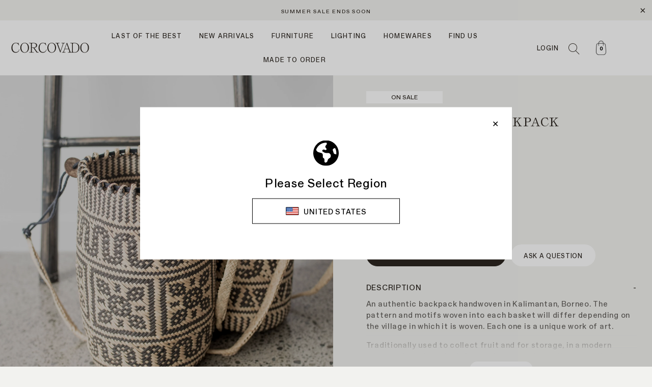

--- FILE ---
content_type: image/svg+xml
request_url: https://www.corcovado.co.nz/cdn/shop/files/Corcovado-Store-logo_410x.svg?v=1690772238
body_size: 86
content:
<?xml version="1.0" encoding="UTF-8"?><svg id="Corcovado_Logotype" xmlns="http://www.w3.org/2000/svg" viewBox="0 0 645.53 96.38"><defs><style>.cls-1{fill:#2c2620;}</style></defs><path class="cls-1" d="M59.83,10.99c1,0,1.7-.3,2.7-.9l2.9-1.9h.4l6,21-2,1c-3-7-9-19-24.9-19-16.7,0-26.7,15-26.7,35.9s10.6,36.1,27.2,36.1c15.4,0,24-9.2,27.4-23l2,1c-3.4,14.2-12.3,27-31,27-22,0-34-17.4-34-39.4S23.83,8.19,43.83,8.19c10,0,12.6,2.8,16,2.8Z"/><path class="cls-1" d="M116.71,8.19c21,0,35,17.1,35,40s-15,40-35,40c-21,0-35-16.9-35-40S96.71,8.19,116.71,8.19Zm.6,77c16.6,0,26-16,26-36,0-22.1-10.1-38-27.2-38s-26,15.9-26,36,10,38,27.2,38Z"/><path class="cls-1" d="M278.99,10.99c1,0,1.7-.3,2.7-.9l2.9-1.9h.4l6,21-2,1c-3-7-9-19-24.9-19-16.7,0-26.7,15-26.7,35.9s10.6,36.1,27.2,36.1c15.4,0,24-9.2,27.4-23l2,1c-3.4,14.2-12.3,27-31,27-22,0-34-17.4-34-39.4s14-40.6,34-40.6c10,0,12.6,2.8,16,2.8Z"/><path class="cls-1" d="M335.17,8.19c21,0,35,17.1,35,40s-15,40-35,40c-21,0-35-16.9-35-40s15-40,35-40Zm.6,77c16.6,0,26-16,26-36,0-22.1-10.1-38-27.2-38s-26,15.9-26,36,10,38,27.2,38Z"/><path class="cls-1" d="M441.85,9.19v3h-3.4c-6.2,0-7.6,1.3-9.6,7l-24.2,69h-.4l-26.4-71c-1.5-3.9-5-5-8.6-5h-3.4v-3h32v3h-4.4c-4.9,0-8.4,1.2-8.4,4.2,0,.6,.1,1.2,.3,1.8l20.5,57.1,19-56.1c.4-1.2,.5-2.2,.5-3,0-2.8-2.7-4-7.5-4h-4v-3h28Z"/><path class="cls-1" d="M600.91,8.19c21,0,35,17.1,35,40s-15,40-35,40c-21,0-35-16.9-35-40s15-40,35-40Zm.6,77c16.6,0,26-16,26-36,0-22.1-10.1-38-27.2-38s-26,15.9-26,36,10,38,27.2,38Z"/><path class="cls-1" d="M519.81,9.19h-35v3h6c6,0,8.8,2,8.8,6v60c0,3.46-2.22,5.92-6.92,5.92-3.11,0-6.19-1.6-7.38-4.92l-25.6-71h-.4l-3.6,3-25,66c-2.2,5.7-3.4,7-9.6,7h-3.4v3h28v-3h-4c-4.8,0-7.6-1.2-7.6-4,0-.8,.2-1.9,.6-3l6.5-18h29.9l6.7,19c.2,.6,.3,1.2,.3,1.8,0,3-3.5,4.2-8.4,4.2h-4v3h55.1c23,0,38-16,38-39.1s-14-38.9-39-38.9Zm-77.5,47l14.1-38.9,13.7,38.9h-27.8Zm77.5,28h-5c-6,0-8.8-2-8.8-6V18.19c0-4,2.8-6,8.8-6h3c24,0,32.6,14.9,32.6,35.9,0,22.1-10.6,36.1-30.6,36.1Z"/><path class="cls-1" d="M226.03,84.19c-6.05,0-8.51-3.47-11.78-8-2.82-3.89-16.17-22.36-19.88-27.49,14.79-1.41,22.77-7.98,22.77-19.51,0-15-12.4-20-31.4-20h-32.6v3h6c6,0,8.8,2,8.8,6v60c0,4-2.8,6-8.8,6h-6v3h38v-3h-8c-6,0-8.8-2-8.8-6v-29.2h12.2l27.71,38.2h15.8v-3h-4.01Zm-51.7-38.2V18.19c0-4,2.8-6,8.8-6h1.6c14,0,24,3.9,24,17,0,14-11,16.8-24,16.8h-10.4Z"/></svg>